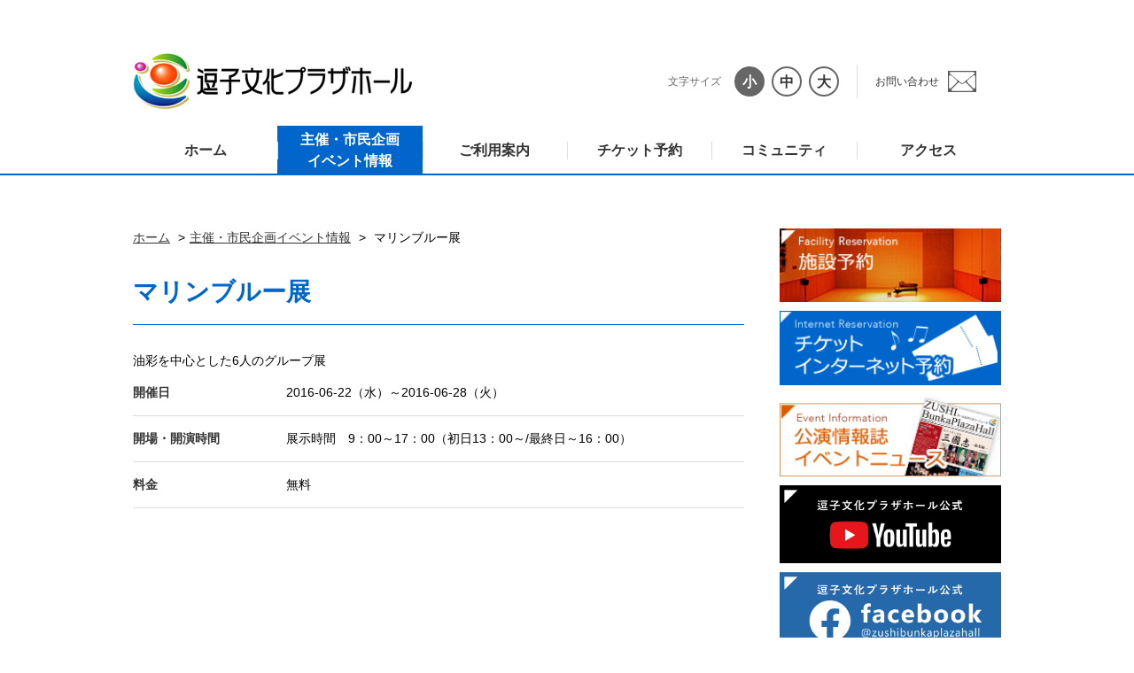

--- FILE ---
content_type: text/html; charset=UTF-8
request_url: https://www.bunka-plazahall.com/eventinfo/12124/
body_size: 24241
content:
  <html lang="ja">
<head>
<meta charset="UTF-8">  
    <title>マリンブルー展 | 逗子文化プラザホール</title>
    <meta name="description" content="逗子文化プラザホールは、大ホール、小ホールのほか、ギャラリー、練習室を備え、広く市民の活動をサポートする文化施設です。">
    <meta name="keywords" content="逗子文化プラザホール,ホール,会館,公演,コンサート,神奈川県逗子市,逗子">
    <meta name="viewport" content="width=device-width, initial-scale=1, maximum-scale=1">
        <link rel="canonical" href="https://www.bunka-plazahall.com">
<meta name="viewport" content="width=device-width, initial-scale=1, maximum-scale=1">
<link rel="shortcut icon" href="https://www.bunka-plazahall.com/wp-content/themes/hall_template_v2023Dec/common/images/favicon.ico">
<meta name='robots' content='max-image-preview:large' />
	<style>img:is([sizes="auto" i], [sizes^="auto," i]) { contain-intrinsic-size: 3000px 1500px }</style>
	<link rel='stylesheet' id='wp-block-library-css' href='https://www.bunka-plazahall.com/wp-includes/css/dist/block-library/style.min.css?ver=6.8.1' type='text/css' media='all' />
<style id='classic-theme-styles-inline-css' type='text/css'>
/*! This file is auto-generated */
.wp-block-button__link{color:#fff;background-color:#32373c;border-radius:9999px;box-shadow:none;text-decoration:none;padding:calc(.667em + 2px) calc(1.333em + 2px);font-size:1.125em}.wp-block-file__button{background:#32373c;color:#fff;text-decoration:none}
</style>
<style id='global-styles-inline-css' type='text/css'>
:root{--wp--preset--aspect-ratio--square: 1;--wp--preset--aspect-ratio--4-3: 4/3;--wp--preset--aspect-ratio--3-4: 3/4;--wp--preset--aspect-ratio--3-2: 3/2;--wp--preset--aspect-ratio--2-3: 2/3;--wp--preset--aspect-ratio--16-9: 16/9;--wp--preset--aspect-ratio--9-16: 9/16;--wp--preset--color--black: #000000;--wp--preset--color--cyan-bluish-gray: #abb8c3;--wp--preset--color--white: #ffffff;--wp--preset--color--pale-pink: #f78da7;--wp--preset--color--vivid-red: #cf2e2e;--wp--preset--color--luminous-vivid-orange: #ff6900;--wp--preset--color--luminous-vivid-amber: #fcb900;--wp--preset--color--light-green-cyan: #7bdcb5;--wp--preset--color--vivid-green-cyan: #00d084;--wp--preset--color--pale-cyan-blue: #8ed1fc;--wp--preset--color--vivid-cyan-blue: #0693e3;--wp--preset--color--vivid-purple: #9b51e0;--wp--preset--gradient--vivid-cyan-blue-to-vivid-purple: linear-gradient(135deg,rgba(6,147,227,1) 0%,rgb(155,81,224) 100%);--wp--preset--gradient--light-green-cyan-to-vivid-green-cyan: linear-gradient(135deg,rgb(122,220,180) 0%,rgb(0,208,130) 100%);--wp--preset--gradient--luminous-vivid-amber-to-luminous-vivid-orange: linear-gradient(135deg,rgba(252,185,0,1) 0%,rgba(255,105,0,1) 100%);--wp--preset--gradient--luminous-vivid-orange-to-vivid-red: linear-gradient(135deg,rgba(255,105,0,1) 0%,rgb(207,46,46) 100%);--wp--preset--gradient--very-light-gray-to-cyan-bluish-gray: linear-gradient(135deg,rgb(238,238,238) 0%,rgb(169,184,195) 100%);--wp--preset--gradient--cool-to-warm-spectrum: linear-gradient(135deg,rgb(74,234,220) 0%,rgb(151,120,209) 20%,rgb(207,42,186) 40%,rgb(238,44,130) 60%,rgb(251,105,98) 80%,rgb(254,248,76) 100%);--wp--preset--gradient--blush-light-purple: linear-gradient(135deg,rgb(255,206,236) 0%,rgb(152,150,240) 100%);--wp--preset--gradient--blush-bordeaux: linear-gradient(135deg,rgb(254,205,165) 0%,rgb(254,45,45) 50%,rgb(107,0,62) 100%);--wp--preset--gradient--luminous-dusk: linear-gradient(135deg,rgb(255,203,112) 0%,rgb(199,81,192) 50%,rgb(65,88,208) 100%);--wp--preset--gradient--pale-ocean: linear-gradient(135deg,rgb(255,245,203) 0%,rgb(182,227,212) 50%,rgb(51,167,181) 100%);--wp--preset--gradient--electric-grass: linear-gradient(135deg,rgb(202,248,128) 0%,rgb(113,206,126) 100%);--wp--preset--gradient--midnight: linear-gradient(135deg,rgb(2,3,129) 0%,rgb(40,116,252) 100%);--wp--preset--font-size--small: 13px;--wp--preset--font-size--medium: 20px;--wp--preset--font-size--large: 36px;--wp--preset--font-size--x-large: 42px;--wp--preset--spacing--20: 0.44rem;--wp--preset--spacing--30: 0.67rem;--wp--preset--spacing--40: 1rem;--wp--preset--spacing--50: 1.5rem;--wp--preset--spacing--60: 2.25rem;--wp--preset--spacing--70: 3.38rem;--wp--preset--spacing--80: 5.06rem;--wp--preset--shadow--natural: 6px 6px 9px rgba(0, 0, 0, 0.2);--wp--preset--shadow--deep: 12px 12px 50px rgba(0, 0, 0, 0.4);--wp--preset--shadow--sharp: 6px 6px 0px rgba(0, 0, 0, 0.2);--wp--preset--shadow--outlined: 6px 6px 0px -3px rgba(255, 255, 255, 1), 6px 6px rgba(0, 0, 0, 1);--wp--preset--shadow--crisp: 6px 6px 0px rgba(0, 0, 0, 1);}:where(.is-layout-flex){gap: 0.5em;}:where(.is-layout-grid){gap: 0.5em;}body .is-layout-flex{display: flex;}.is-layout-flex{flex-wrap: wrap;align-items: center;}.is-layout-flex > :is(*, div){margin: 0;}body .is-layout-grid{display: grid;}.is-layout-grid > :is(*, div){margin: 0;}:where(.wp-block-columns.is-layout-flex){gap: 2em;}:where(.wp-block-columns.is-layout-grid){gap: 2em;}:where(.wp-block-post-template.is-layout-flex){gap: 1.25em;}:where(.wp-block-post-template.is-layout-grid){gap: 1.25em;}.has-black-color{color: var(--wp--preset--color--black) !important;}.has-cyan-bluish-gray-color{color: var(--wp--preset--color--cyan-bluish-gray) !important;}.has-white-color{color: var(--wp--preset--color--white) !important;}.has-pale-pink-color{color: var(--wp--preset--color--pale-pink) !important;}.has-vivid-red-color{color: var(--wp--preset--color--vivid-red) !important;}.has-luminous-vivid-orange-color{color: var(--wp--preset--color--luminous-vivid-orange) !important;}.has-luminous-vivid-amber-color{color: var(--wp--preset--color--luminous-vivid-amber) !important;}.has-light-green-cyan-color{color: var(--wp--preset--color--light-green-cyan) !important;}.has-vivid-green-cyan-color{color: var(--wp--preset--color--vivid-green-cyan) !important;}.has-pale-cyan-blue-color{color: var(--wp--preset--color--pale-cyan-blue) !important;}.has-vivid-cyan-blue-color{color: var(--wp--preset--color--vivid-cyan-blue) !important;}.has-vivid-purple-color{color: var(--wp--preset--color--vivid-purple) !important;}.has-black-background-color{background-color: var(--wp--preset--color--black) !important;}.has-cyan-bluish-gray-background-color{background-color: var(--wp--preset--color--cyan-bluish-gray) !important;}.has-white-background-color{background-color: var(--wp--preset--color--white) !important;}.has-pale-pink-background-color{background-color: var(--wp--preset--color--pale-pink) !important;}.has-vivid-red-background-color{background-color: var(--wp--preset--color--vivid-red) !important;}.has-luminous-vivid-orange-background-color{background-color: var(--wp--preset--color--luminous-vivid-orange) !important;}.has-luminous-vivid-amber-background-color{background-color: var(--wp--preset--color--luminous-vivid-amber) !important;}.has-light-green-cyan-background-color{background-color: var(--wp--preset--color--light-green-cyan) !important;}.has-vivid-green-cyan-background-color{background-color: var(--wp--preset--color--vivid-green-cyan) !important;}.has-pale-cyan-blue-background-color{background-color: var(--wp--preset--color--pale-cyan-blue) !important;}.has-vivid-cyan-blue-background-color{background-color: var(--wp--preset--color--vivid-cyan-blue) !important;}.has-vivid-purple-background-color{background-color: var(--wp--preset--color--vivid-purple) !important;}.has-black-border-color{border-color: var(--wp--preset--color--black) !important;}.has-cyan-bluish-gray-border-color{border-color: var(--wp--preset--color--cyan-bluish-gray) !important;}.has-white-border-color{border-color: var(--wp--preset--color--white) !important;}.has-pale-pink-border-color{border-color: var(--wp--preset--color--pale-pink) !important;}.has-vivid-red-border-color{border-color: var(--wp--preset--color--vivid-red) !important;}.has-luminous-vivid-orange-border-color{border-color: var(--wp--preset--color--luminous-vivid-orange) !important;}.has-luminous-vivid-amber-border-color{border-color: var(--wp--preset--color--luminous-vivid-amber) !important;}.has-light-green-cyan-border-color{border-color: var(--wp--preset--color--light-green-cyan) !important;}.has-vivid-green-cyan-border-color{border-color: var(--wp--preset--color--vivid-green-cyan) !important;}.has-pale-cyan-blue-border-color{border-color: var(--wp--preset--color--pale-cyan-blue) !important;}.has-vivid-cyan-blue-border-color{border-color: var(--wp--preset--color--vivid-cyan-blue) !important;}.has-vivid-purple-border-color{border-color: var(--wp--preset--color--vivid-purple) !important;}.has-vivid-cyan-blue-to-vivid-purple-gradient-background{background: var(--wp--preset--gradient--vivid-cyan-blue-to-vivid-purple) !important;}.has-light-green-cyan-to-vivid-green-cyan-gradient-background{background: var(--wp--preset--gradient--light-green-cyan-to-vivid-green-cyan) !important;}.has-luminous-vivid-amber-to-luminous-vivid-orange-gradient-background{background: var(--wp--preset--gradient--luminous-vivid-amber-to-luminous-vivid-orange) !important;}.has-luminous-vivid-orange-to-vivid-red-gradient-background{background: var(--wp--preset--gradient--luminous-vivid-orange-to-vivid-red) !important;}.has-very-light-gray-to-cyan-bluish-gray-gradient-background{background: var(--wp--preset--gradient--very-light-gray-to-cyan-bluish-gray) !important;}.has-cool-to-warm-spectrum-gradient-background{background: var(--wp--preset--gradient--cool-to-warm-spectrum) !important;}.has-blush-light-purple-gradient-background{background: var(--wp--preset--gradient--blush-light-purple) !important;}.has-blush-bordeaux-gradient-background{background: var(--wp--preset--gradient--blush-bordeaux) !important;}.has-luminous-dusk-gradient-background{background: var(--wp--preset--gradient--luminous-dusk) !important;}.has-pale-ocean-gradient-background{background: var(--wp--preset--gradient--pale-ocean) !important;}.has-electric-grass-gradient-background{background: var(--wp--preset--gradient--electric-grass) !important;}.has-midnight-gradient-background{background: var(--wp--preset--gradient--midnight) !important;}.has-small-font-size{font-size: var(--wp--preset--font-size--small) !important;}.has-medium-font-size{font-size: var(--wp--preset--font-size--medium) !important;}.has-large-font-size{font-size: var(--wp--preset--font-size--large) !important;}.has-x-large-font-size{font-size: var(--wp--preset--font-size--x-large) !important;}
:where(.wp-block-post-template.is-layout-flex){gap: 1.25em;}:where(.wp-block-post-template.is-layout-grid){gap: 1.25em;}
:where(.wp-block-columns.is-layout-flex){gap: 2em;}:where(.wp-block-columns.is-layout-grid){gap: 2em;}
:root :where(.wp-block-pullquote){font-size: 1.5em;line-height: 1.6;}
</style>
<link rel='stylesheet' id='contact-form-7-css' href='https://www.bunka-plazahall.com/wp-content/plugins/contact-form-7/includes/css/styles.css?ver=5.1' type='text/css' media='all' />
<link rel='stylesheet' id='font-css' href='https://maxcdn.bootstrapcdn.com/font-awesome/4.7.0/css/font-awesome.min.css?ver=6.8.1' type='text/css' media='all' />
<link rel='stylesheet' id='default-css' href='https://www.bunka-plazahall.com/wp-content/themes/hall_template_v2023Dec/style.css?ver=6.8.1' type='text/css' media='all' />
<link rel='stylesheet' id='layout-css' href='https://www.bunka-plazahall.com/wp-content/themes/hall_template_v2023Dec/common/css/common.css?ver=6.8.1' type='text/css' media='all' />
<link rel='stylesheet' id='parts-css' href='https://www.bunka-plazahall.com/wp-content/themes/hall_template_v2023Dec/common/css/parts.css?ver=6.8.1' type='text/css' media='all' />
<!-- Global site tag (gtag.js) - Google Analytics -->
<script async src="https://www.googletagmanager.com/gtag/js?id=UA-214406746-1"></script>
<script>
  window.dataLayer = window.dataLayer || [];
  function gtag(){dataLayer.push(arguments);}
  gtag('js', new Date());

  gtag('config', 'UA-214406746-1');
</script>

</head>
<script>
  (function(i,s,o,g,r,a,m){i['GoogleAnalyticsObject']=r;i[r]=i[r]||function(){
  (i[r].q=i[r].q||[]).push(arguments)},i[r].l=1*new Date();a=s.createElement(o),
  m=s.getElementsByTagName(o)[0];a.async=1;a.src=g;m.parentNode.insertBefore(a,m)
  })(window,document,'script','//www.google-analytics.com/analytics.js','ga');

  ga('create', 'UA-75293442-1', 'auto');
  ga('send', 'pageview');
</script>
<!-- Google tag (gtag.js) --> 
<script async src="https://www.googletagmanager.com/gtag/js?id=G-CH3WDK462Y"></script> 
<script> 
window.dataLayer = window.dataLayer || []; 
function gtag(){dataLayer.push(arguments);} gtag('js', new Date()); 

gtag('config', 'G-CH3WDK462Y'); 
</script>
<body class="scroll-none">
  <header>
  <div class="header-top">
      <h1 class="header-logo">
        <a class="header-logo-link" href="/">
          <img src="https://www.bunka-plazahall.com/wp-content/themes/hall_template_v2023Dec/common/images/logo.png" alt="逗子文化プラザホール">
        </a>
      </h1>
      <a class="menu-trigger" href="#">
        <span></span>
        <span></span>
      </a>
      <ul class="header-fontSize">
        <li class="header-fontSize-font">
          <p class="header-fontSize-text">文字サイズ</p>
          <ul id="header-fontSize-list">
            <li class="header-fontSize-small">
              <a href="#" class="nohash">小</a>
            </li>
            <li class="header-fontSize-middle">
              <a href="#" class="nohash">中</a>
            </li>
            <li class="header-fontSize-large">
              <a href="#" class="nohash">大</a>
            </li>
          </ul>
        </li>
        <li class="header-subnav">
            <a class="header-link-txt" href="https://www.bunka-plazahall.com/contact/">お問い合わせ</a>
        </li>
      </ul>
    </div>
  <!--/header -->
  <!--nav -->
  <nav id="global-nav" role="navigation" class="pc-nav">
    <ul id="global-nav-list">
      <li>
        <a href="/">ホーム</a>
      </li>
      <li>
        <a href="https://www.bunka-plazahall.com/eventinfo/">主催・市民企画<br>イベント情報</a>
          <ul class="Wrap">
              <li class="wrapInner"> 
               <a href="https://www.bunka-plazahall.com/eventinfo/calendar/">イベントカレンダー</a>
              </li>
              <li class="wrapInner"> 
               <a href="https://www.bunka-plazahall.com/eventinfo/past/">過去のイベント一覧</a>
              </li>
          </ul>
      </li>
      <li>
        <a href="https://www.bunka-plazahall.com/riyou">ご利用案内</a>
        <ul class="Wrap">
          <li class="wrapInner"> 
            <a href="https://www.bunka-plazahall.com/riyou/facilities/">施設案内</a>
          </li>
          <li class="wrapInner"> 
            <a href="https://www.bunka-plazahall.com/riyou/charge/">ご利用料金</a>
          </li>
          <li class="wrapInner"> 
            <a href="https://www.bunka-plazahall.com/riyou//equipment/">設備・備品案内</a>
          </li>
        </ul>
      </li>
      <li>
        <a href="https://www.bunka-plazahall.com/ticket/">チケット予約</a>
      </li>
      <li class="global-nav-arrow-sp pc-none">
        <a href="https://www.bunka-plazahall.com/contact/">お問い合わせ</a>
      </li>
      <li>
        <a href="https://www.bunka-plazahall.com/about/">コミュニティ</a>
        <ul id="menu-%e3%82%ab%e3%82%b9%e3%82%bf%e3%83%a0%e3%83%a1%e3%83%8b%e3%83%a5%e3%83%bc" class="Wrap"><li id="menu-item-20305" class="menu-item menu-item-type-custom menu-item-object-custom menu-item-20305"><a href="https://www.bunka-plazahall.com/about/19823/">サポート会</a></li>
<li id="menu-item-20306" class="menu-item menu-item-type-custom menu-item-object-custom menu-item-20306"><a href="https://www.bunka-plazahall.com/about/19860/">イベントレポート</a></li>
</ul>      </li>
      <li>
        <a href="https://www.bunka-plazahall.com/access/">アクセス</a>
      </li>
    </ul>
  </nav>
  <!--nav-->
</header>  <!--main -->
  <main>
    <div class="content-wrap">
      <article class="main-content">
      <div  id="breadcrumb">
        <ul>
          <li><a href="https://www.bunka-plazahall.com">ホーム</a></li>
          <li><a href="https://www.bunka-plazahall.com/eventinfo/">主催・市民企画イベント情報</a></li>
          <li>
            マリンブルー展          </li>
        </ul>
        </div>
                <!------------------------------------------------
          
          公演情報オプション
          
          --------------------------------------------------->
            <section id="postEvent" class="post-area">
      <h2 class="main-ttl">
                <span class="main-ttl-text">マリンブルー展</span>
      </h2>
      <!------------------------------------------------

      チラシ

      --------------------------------------------------->

          
                    <div class="post-body">
        <p>油彩を中心とした6人のグループ展</p>
        </div>
         
<!--------------------------------------------------------------------------------------------------------------

公演情報概要

------------------------------------------------------------------------------------------------------------------->
            <dl class="post-detail"> 
        <dt>開催日</dt>
        <dd>
        2016-06-22（水）～2016-06-28（火）        </dd>
      </dl>
         
    <dl class="post-detail">
      <dt>開場・開演時間</dt>
      <dd>
      <p>展示時間　9：00～17：00（初日13：00～/最終日～16：00）</p>
      </dd>
    </dl>
           
        <dl class="post-detail"> 
    <dt>料金</dt>
    <dd class="price">
    無料 </dd>
    </dl>
                                            <!--------------------------------------------------------------------------------------------------------

講座情概要

----------------------------------------------------------------------------------------------------------->
    		          
        </section>
              </article>
      <div class="content-sidenav">
  <ul class="content-sidenav-bnrs">
    <li><a target="_blank" href="https://yoyaku-user.seagull-lc.com/zushi/">
        <img src="https://www.bunka-plazahall.com/wp-content/themes/hall_template_v2023Dec/common/images/bnr_01.jpg" alt="施設予約">
      </a>
    </li>
    <li>
      <!-- <a target="_blank" href="https://www.s2.e-get.jp/bunkaplaza/pt/"> -->
      <a target="_blank" href="https://www.s2.e-get.jp/bunkaplaza/pt/">
        <img src="https://www.bunka-plazahall.com/wp-content/themes/hall_template_v2023Dec/common/images/bnr_02.gif" alt="インターネットチケット予約">
      </a>
    </li>
    <li> <a href="https://www.bunka-plazahall.com/magazine/">
        <img src="https://www.bunka-plazahall.com/wp-content/themes/hall_template_v2023Dec/common/images/bnr_03.jpg" alt="公演情報誌イベントニュース">
      </a>
    </li>
    <li> <a href="https://www.youtube.com/channel/UC38TjTVog-532kuupMiL8lQ/featured" target="_blank">
        <img src="https://www.bunka-plazahall.com/wp-content/themes/hall_template_v2023Dec/common/images/bnr_04.jpg" alt="逗子文化プラザホール公式　youtube">
      </a>
    </li>
    <li> <a href="https://www.facebook.com/zushibunkaplazahall/" target="_blank">
        <img src="https://www.bunka-plazahall.com/wp-content/themes/hall_template_v2023Dec/common/images/bnr_05.jpg" alt="逗子文化プラザホール公式　facebook">
      </a>
    </li>
    <li> <a href="https://twitter.com/BunkaPlazaHall?ref_src=twsrc%5Etfw" target="_blank">
        <img src="https://www.bunka-plazahall.com/wp-content/themes/hall_template_v2023Dec/common/images/bnr_06.jpg" alt="逗子文化プラザホール公式　X">
      </a>
    </li>
    <li> <a href="https://www.instagram.com/bunkaplazahall/" target="_blank">
        <img src="https://www.bunka-plazahall.com/wp-content/themes/hall_template_v2023Dec/common/images/bnr_07.jpg" alt="逗子文化プラザホール公式　instagram">
      </a>
    </li>
  </ul>
  <div class="content-sidenav-contact">
    <p class="contact-ttl">アクセス</p>
    <ul class="contact-address">
      <li>逗子文化プラザホール</li>
      <li>郵便番号：249‐0006<br> 逗子市逗子4-2-10 </li>
      <li>電話番号：<a href="Tel：03-5247-2001">046-870-6622</a> <br>ファックス：<a href="tel:03-5247-2005">046-870-6612</a></li>
    </ul>
    <!--         <div class="contact-map"> <iframe src="https://www.google.com/maps/embed?pb=!1m18!1m12!1m3!1d3256.4454758718407!2d139.58022711604573!3d35.294910958667415!2m3!1f0!2f0!3f0!3m2!1i1024!2i768!4f13.1!3m3!1m2!1s0x601846ec27a449d1%3A0x81abc818032f36c3!2z6YCX5a2Q5paH5YyW44OX44Op44K244Ob44O844Or!5e0!3m2!1sja!2sjp!4v1563871284386!5m2!1sja!2sjp" width="210" height="210" frameborder="0" style="border:0" allowfullscreen></iframe> </div> -->
    <div class="contact-btn"> <a class="common-arrow-r" href="/access/">アクセス</a> </div>
  </div>
  <!--       <ul class="content-sidenav-bnrs">
      <li class="b-color1 w-100-sp twitter-timeline-rendered"><a target="_blank" class="twitter-timeline" data-height="500" href="https://twitter.com/BunkaPlazaHall?ref_src=twsrc%5Etfw">Tweets by BunkaPlazaHall</a> <script async src="https://platform.twitter.com/widgets.js" charset="utf-8"></script>
      </li>
      <li class="b-color1 w-100-sp">
      <div id="fb-root"></div>
      <script async defer crossorigin="anonymous" src="https://connect.facebook.net/ja_JP/sdk.js#xfbml=1&version=v4.0"></script>
       <div class="fb-page" data-href="https://www.facebook.com/zushibunkaplazahall/" data-tabs="timeline" data-width="500px" data-height="" data-small-header="false" data-adapt-container-width="true" data-hide-cover="false" data-show-facepile="true"><blockquote cite="https://www.facebook.com/zushibunkaplazahall/" class="fb-xfbml-parse-ignore"><a target="_blank" href="https://www.facebook.com/zushibunkaplazahall/">逗子文化プラザホール</a></blockquote></div>
     </li>
      </ul> -->
</div>    </div>
  </main>
  <!--/main -->
  <footer>
  <div class="footer-nav">
    <ul class="footer-nav-list">
      <li>
        <a href="https://www.bunka-plazahall.com/sitemap/">サイトマップ</a>
      </li>
      <li>
        <a href="https://www.bunka-plazahall.com/link/">関連リンク</a>
      </li>
      <li>
        <a href="https://www.bunka-plazahall.com/faq/">よくある質問</a>
      </li>
      <li>
        <a href="https://www.bunka-plazahall.com/sitepolicy/">サイトポリシー</a>
      </li>
      <li>
        <a href="https://www.bunka-plazahall.com/privacypolicy/">個人情報取扱いについて</a>
      </li>
    </ul>
    <p id="copyright">©2019 Zushi Bunka Plaza Hall All Rights Reserved.</p>
  </div>
</footer>
<div id="page-top"><a href="#"></a></div>

  <script type="speculationrules">
{"prefetch":[{"source":"document","where":{"and":[{"href_matches":"\/*"},{"not":{"href_matches":["\/wp-*.php","\/wp-admin\/*","\/wp-content\/uploads\/*","\/wp-content\/*","\/wp-content\/plugins\/*","\/wp-content\/themes\/hall_template_v2023Dec\/*","\/*\\?(.+)"]}},{"not":{"selector_matches":"a[rel~=\"nofollow\"]"}},{"not":{"selector_matches":".no-prefetch, .no-prefetch a"}}]},"eagerness":"conservative"}]}
</script>
<script type="text/javascript" src="https://www.bunka-plazahall.com/wp-content/themes/hall_template_v2023Dec/common/js/jquery-3.3.1.min.js" id="jquery-js"></script>
<script type="text/javascript" id="contact-form-7-js-extra">
/* <![CDATA[ */
var wpcf7 = {"apiSettings":{"root":"https:\/\/www.bunka-plazahall.com\/wp-json\/contact-form-7\/v1","namespace":"contact-form-7\/v1"}};
/* ]]> */
</script>
<script type="text/javascript" src="https://www.bunka-plazahall.com/wp-content/plugins/contact-form-7/includes/js/scripts.js?ver=5.1" id="contact-form-7-js"></script>
<script type="text/javascript" src="https://www.bunka-plazahall.com/wp-content/themes/hall_template_v2023Dec/common/js/jquery.cookie.js" id="cookie-js"></script>
<script type="text/javascript" src="https://www.bunka-plazahall.com/wp-content/themes/hall_template_v2023Dec/common/js/common.js" id="common-js-js"></script>
</body>
</html>